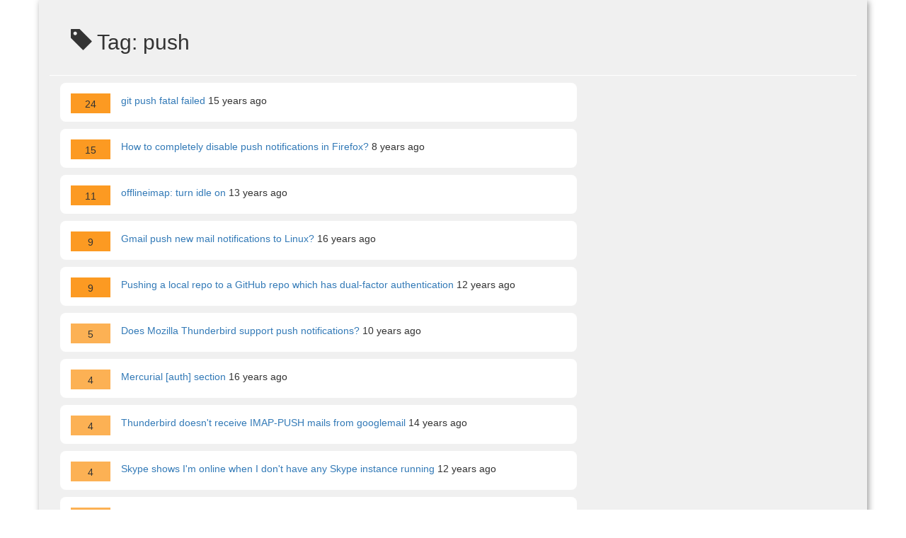

--- FILE ---
content_type: text/html; charset=UTF-8
request_url: https://a.osmarks.net/content/superuser.com_en_all_2020-04/A/tag/push/1.html
body_size: 2730
content:
<!DOCTYPE html><html><head><meta charset="utf-8" /><title>push</title><meta name="keywords" content=""/><meta name="generator" content="https://github.com/openzim/sotoki/"/><meta name="author" content="kiwix team"/><meta name="viewport" content="width=device-width, initial-scale=1"/><link rel="stylesheet" href="../../../-/static/bootstrap/css/bootstrap.min.css"><link rel="stylesheet" href="../../../-/static/bootstrap/css/bootstrap-theme.min.css"><link rel="stylesheet" href="../../../-/static/main.css"/><script src="../../../-/static/jquery-2.1.4.min.js"></script><script src="../../../-/static/moment.js"></script><script type="text/x-mathjax-config">MathJax.Hub.Config({"HTML-CSS": { preferredFont: "TeX", availableFonts: ["STIX","TeX"], linebreaks: { automatic:true }, EqnChunk: (MathJax.Hub.Browser.isMobile ? 10 : 50) }, tex2jax: { inlineMath: [ ["$", "$"], ["\\\\(","\\\\)"] ], displayMath: [ ["$$","$$"], ["\\[", "\\]"] ], processEscapes: true, ignoreClass: "tex2jax_ignore|dno" }, TeX: { noUndefined: { attributes: { mathcolor: "red", mathbackground: "#FFEEEE", mathsize: "90%" } }, Macros: { href: "{}" } }, messageStyle: "none" });</script><script src="../../../-/static/MathJax.js?config=TeX-AMS_HTML-full"></script></head><body class="tag"><div class="container"><div class="row"><h2 class="title"><i class="glyphicon glyphicon-tag"></i> Tag: push</h2></div><div class="row"><div class="col-md-8"><p class="question"><span class="score verygood">24</span> <a href="../../question/473177.html">git push fatal failed</a> <span class="date" title="2010-10-16T03:16:51.520">2010-10-16T03:16:51.520</span></p><p class="question"><span class="score verygood">15</span> <a href="../../question/1300131.html">How to completely disable push notifications in Firefox?</a> <span class="date" title="2018-03-03T15:43:50.127">2018-03-03T15:43:50.127</span></p><p class="question"><span class="score verygood">11</span> <a href="../../question/483006.html">offlineimap: turn idle on</a> <span class="date" title="2012-10-03T16:32:16.270">2012-10-03T16:32:16.270</span></p><p class="question"><span class="score verygood">9</span> <a href="../../question/77112.html">Gmail push new mail notifications to Linux?</a> <span class="date" title="2009-11-30T22:03:33.847">2009-11-30T22:03:33.847</span></p><p class="question"><span class="score verygood">9</span> <a href="../../question/647829.html">Pushing a local repo to a GitHub repo which has dual-factor authentication</a> <span class="date" title="2013-09-20T01:23:19.100">2013-09-20T01:23:19.100</span></p><p class="question"><span class="score good">5</span> <a href="../../question/1066596.html">Does Mozilla Thunderbird support push notifications?</a> <span class="date" title="2016-04-17T19:56:57.060">2016-04-17T19:56:57.060</span></p><p class="question"><span class="score good">4</span> <a href="../../question/159578.html">Mercurial [auth] section</a> <span class="date" title="2010-07-03T00:48:02.527">2010-07-03T00:48:02.527</span></p><p class="question"><span class="score good">4</span> <a href="../../question/371338.html">Thunderbird doesn't receive IMAP-PUSH mails from googlemail</a> <span class="date" title="2011-12-24T20:16:34.140">2011-12-24T20:16:34.140</span></p><p class="question"><span class="score good">4</span> <a href="../../question/743289.html">Skype shows I'm online when I don't have any Skype instance running</a> <span class="date" title="2014-04-18T10:08:57.170">2014-04-18T10:08:57.170</span></p><p class="question"><span class="score good">3</span> <a href="../../question/279837.html">Trying to push only key commits to git server</a> <span class="date" title="2011-05-05T22:31:57.560">2011-05-05T22:31:57.560</span></p><p class="question"><span class="score positive">2</span> <a href="../../question/943432.html">Git commit over SSH not recognizing remote repository</a> <span class="date" title="2015-07-21T15:02:03.623">2015-07-21T15:02:03.623</span></p><p class="question"><span class="score positive">1</span> <a href="../../question/69488.html">Excluding specific labels from gmail push on iPhone</a> <span class="date" title="2009-11-12T13:02:32.430">2009-11-12T13:02:32.430</span></p><p class="question"><span class="score positive">1</span> <a href="../../question/175619.html">iOS (iPhone/iPod Touch) Fetch Vs. Push</a> <span class="date" title="2010-08-13T19:40:35.860">2010-08-13T19:40:35.860</span></p><p class="question"><span class="score positive">1</span> <a href="../../question/231874.html">GIT : I keep having to merge my new branch</a> <span class="date" title="2011-01-11T18:04:58.590">2011-01-11T18:04:58.590</span></p><p class="question"><span class="score positive">1</span> <a href="../../question/259187.html">How to commit a change to a homebrew formula?</a> <span class="date" title="2011-03-18T13:45:28.263">2011-03-18T13:45:28.263</span></p><p class="question"><span class="score positive">1</span> <a href="../../question/434180.html">Why some PC's look at PSH flag and some not?</a> <span class="date" title="2012-06-08T08:06:58.837">2012-06-08T08:06:58.837</span></p><p class="question"><span class="score positive">1</span> <a href="../../question/601388.html">Java Update Push to non-admin users</a> <span class="date" title="2013-05-29T19:17:21.047">2013-05-29T19:17:21.047</span></p><p class="question"><span class="score positive">1</span> <a href="../../question/720967.html">GitHub not adding whole folder content?</a> <span class="date" title="2014-02-24T12:02:01.993">2014-02-24T12:02:01.993</span></p><p class="question"><span class="score positive">1</span> <a href="../../question/734864.html">Does Apple Server 3.0 MDM really require an APNs certificate?</a> <span class="date" title="2014-03-28T19:28:27.160">2014-03-28T19:28:27.160</span></p><p class="question"><span class="score positive">1</span> <a href="../../question/794093.html">Git post-update hook not working properly</a> <span class="date" title="2014-08-08T08:05:04.530">2014-08-08T08:05:04.530</span></p><p class="question"><span class="score positive">1</span> <a href="../../question/928114.html">Why would executing "hg push" be failing as shown below?</a> <span class="date" title="2015-06-15T12:00:47.807">2015-06-15T12:00:47.807</span></p><p class="question"><span class="score positive">1</span> <a href="../../question/1475756.html">SqlServer Merge Replica push - exec sys.sp_MSaddmergetriggers throws error</a> <span class="date" title="2019-08-27T11:11:03.157">2019-08-27T11:11:03.157</span></p><p class="question"><span class="score positive">1</span> <a href="../../question/1509864.html">Chrome: Site has updated in the background</a> <span class="date" title="2019-12-13T20:21:38.243">2019-12-13T20:21:38.243</span></p><p class="question"><span class="score zero">0</span> <a href="../../question/865400.html">Lost USB to email push notification</a> <span class="date" title="2015-01-16T02:12:21.800">2015-01-16T02:12:21.800</span></p><p class="question"><span class="score zero">0</span> <a href="../../question/1086979.html">Undo 'git push -f' from machine that doesn't have the cloned history</a> <span class="date" title="2016-06-08T19:52:03.507">2016-06-08T19:52:03.507</span></p><p class="question"><span class="score zero">0</span> <a href="../../question/1110688.html">Are there any personal developer push notification APIs?</a> <span class="date" title="2016-08-07T01:56:48.277">2016-08-07T01:56:48.277</span></p><p class="question"><span class="score zero">0</span> <a href="../../question/1116529.html">Disable LinkedIn mobile application from displaying notification number badge on the app icon</a> <span class="date" title="2016-08-22T23:13:34.657">2016-08-22T23:13:34.657</span></p><p class="question"><span class="score zero">0</span> <a href="../../question/1363225.html">How to create a listening server in windows server 2008 to recieve files from linux via nc command?</a> <span class="date" title="2018-10-02T11:42:44.107">2018-10-02T11:42:44.107</span></p><p class="question"><span class="score zero">0</span> <a href="../../question/1436143.html">git clone OK but git push KO</a> <span class="date" title="2019-05-13T10:22:38.143">2019-05-13T10:22:38.143</span></p><p class="question"><span class="score zero">0</span> <a href="../../question/1436684.html">Strange error with node-apn 2.2.0</a> <span class="date" title="2019-05-14T13:43:19.057">2019-05-14T13:43:19.057</span></p><p class="question"><span class="score zero">0</span> <a href="../../question/1466612.html">Firebase notifications showing no opens</a> <span class="date" title="2019-08-01T14:09:46.543">2019-08-01T14:09:46.543</span></p><p class="question"><span class="score zero">0</span> <a href="../../question/1466773.html">Error pushing to Github</a> <span class="date" title="2019-08-01T23:16:29.397">2019-08-01T23:16:29.397</span></p><p class="question"><span class="score zero">0</span> <a href="../../question/1475729.html">Cannot perform git push</a> <span class="date" title="2019-08-27T09:42:59.100">2019-08-27T09:42:59.100</span></p><p class="question"><span class="score zero">0</span> <a href="../../question/1478522.html">Git push to remote repository hangs at "Writing objects: 100%"</a> <span class="date" title="2019-09-03T18:05:04.930">2019-09-03T18:05:04.930</span></p><p class="question"><span class="score zero">0</span> <a href="../../question/1506427.html">Git extensions - how can I avoid the "new branch" message when I push</a> <span class="date" title="2019-12-01T01:14:53.323">2019-12-01T01:14:53.323</span></p><div class="pagination"><p></p></div></div><div class="col-md-4"></div></div><script src="../../../-/static/main.js"></script><div id="footer"></div></div></body></html>

--- FILE ---
content_type: text/css
request_url: https://a.osmarks.net/content/superuser.com_en_all_2020-04/-/static/main.css
body_size: 1668
content:
a[href*="//"]:after {  /* all external links are absolute */
    content: " " url([data-uri]);
}

.h1, .h2, .h3, h1, h2, h3 {
    margin-top: 10px;
}
p.description {
    padding: 20px;
    border-bottom: 1px solid white;
}

.selogo {
    float: left;
    margin-top: 30px;
    margin-right: 10px;
    margin-left: 10px;
}

/* badges  */

.badgesblob {
    width: 60%;
    background: white;
    border: 1px solid grey;
    border-radius: 8px;
    padding: 10px;
}

.badgesblob .badge {
    background-color: #656565;
    font-weight: bold;
    color: #FFF;
    margin-bottom: 5px;
    border: 1px solid #000;
    border-radius: 8px;
    padding-left: 10px;
    padding-right: 10px;
    margin-right: 20px;
}

.badgesblob td {
    color: grey;
    font-size: small;
}

h2.title {
    border-bottom: 1px solid white;
    padding: 30px;
}

h3.title {
    margin-left: 15px;
    color:grey;
}

a.button {
    border: 1px solid grey;
    padding: 10px;
    margin-right: 20px;
    background-color: white;
    border-radius: 8px;
    display: inline-block;
    font-weight: bold;
}

#footer {
    border-bottom: 1px solid white;
    margin-bottom: 30px;
    margin-top: 20px;
    text-align: center;
    padding-bottom: 10px;
}

.container {
    background-color: #f0f0f0;
    padding-left: 30px;
    padding-right: 30px;
    box-shadow: 2px 2px 9px 0 rgba(50, 50, 50, 0.5);
    margin-bottom: 30px;
    border-bottom-right-radius: 8px;
    border-bottom-left-radius: 8px;
}

/* related */

#related ul {
    list-style: none;
    padding: 0;
}

#related ul li {
    margin: 5px;
    padding: 10px;
    border: 1px solid #B2CCD7;
    border-radius: 8px;
}

/* post */

.post {
    border-bottom: 1px solid #EEE;
    padding: 15px;
    margin-bottom: 15px;
    background-color: white;
    border-radius: 8px;
}

#question .post {
    border: 0;
    border: 1px solid grey;
}

.post .post-container {
    display: flex;
}

/** reputation **/

.post .reputation {
    padding-right: 15px;
    width: 100px;
}

.post .reputation > div {
    margin-bottom: 15px;
}

.post .reputation p {
    text-align: center;
    padding: 0;
    margin: 0;
    font-size: 22px;
}

/*** reputation score ***/

.post .reputation .score .glyphicon {
    font-size: 36px;
    margin: 0;
}

.post .reputation .score .glyphicon.negative {
    color: hsl(10, 90%, 80%);
}

.post .reputation .score .glyphicon.positive {
    color: hsl(33, 97%, 76%);
}

.post .reputation .score .glyphicon.good {
    color: hsl(33, 97%, 66%);
}

.post .reputation .score .glyphicon.verygood {
    color: hsl(33, 97%, 56%);
}

/*** reputation favorites ***/

.post .reputation .favorites .glyphicon {
    font-size: 36px;
    color: hsl(50, 100%, 50%);
    margin: 0;
}

.post .body {
    padding: 15px;
}

.post .body blockquote {
    font-size: 0.8em;
}

/** accepted **/
.post .accepted {
    font-size: 36px;
    color: hsl(120, 50%, 40%);
    margin: 0;
}

/** tags  **/

.tagsblob {
    background: white;
    border: 1px solid grey;
    border-radius: 8px;
    padding: 10px;
}

.post .tags ul li {
    display: inline-block;
    margin-right: 5px;
    margin-bottom:25px;
}

.post .tags ul li a {
    color: #333;
    padding: 10px;
    border: 1px solid grey;
    border-radius: 8px;
}

/** author **/

.post .author {
    text-align: right;
    padding: 15px;
}

.post .author > div {
    display: inline-block;
    padding: 10px 20px;
    background: #eee;
    width: 45%;
}

.post .author img, .genprofilepic{
    padding: 5px;
    height: 85px;
    width: 85px;
    float: left;
}

.post .author p {
    margin: 0;
    font-size: small;
    text-align: left;
}

.post .closed-banner {
    background: #CCC;
    border: 1px solid #AAA;
    padding: 15px;
}

.post .closed-banner p {
    margin: 0;
    padding: 0;
}

/* comments */

.post .comments {
    margin-top: 15px;
    padding: 15px;
    border-top: 1px solid #EEE;
    font-size: 0.9em;
}

.post .comments .comment {
    padding: 5px;
    background-color: #f0f0f0;
    border-radius: 8px;
    margin-bottom: 10px;
}

.post .comments .comment .text {
    display: inline;
}

/** score **/

.post .comments .comment .score {
    display: inline-block;
    min-width: 1.6em;
    min-height: 1.6em;
    text-align: center;
    font-weight: bold;
    color: white;
    border-radius: 8px;
    margin-right:10px;
    padding-left: 3px;
    padding-right: 3px;
    border:1px solid grey;
}

.post .comments .comment .score.negative {
    background-color: hsl(10, 90%, 80%);
}

.post .comments .comment .score.positive {
    background-color: hsl(33, 97%, 76%);
}

.post .comments .comment .score.good {
    background-color: hsl(33, 97%, 66%);
}

.post .comments .comment .score.verygood {
    background-color: hsl(33, 97%, 56%);
}

.post .comments .comment:last-child {
    margin-bottom: 0;
}

/* tag */

.tag p.question {
    padding: 15px;
    background-color:white;
    border-radius:8px;
    padding-bottom: 20px;
}

.tag p.question .score {
    height: 2em;
    width: 4em;
    padding: 5px;
    display: block;
    float: left;
    text-align: center;
    margin-right: 15px;
}

.tag p.question .score.negative {
    background: hsl(10, 90%, 80%);
}

.tag p.question .score.positive {
    background: hsl(33, 97%, 76%);
}

.tag p.question .score.good {
    background: hsl(33, 97%, 66%);
}

.tag p.question .score.verygood {
    background: hsl(33, 97%, 56%);
}

/* tags.html */

.tags ul {
    list-style: none;
    padding-left: 10px;
    background-color: white;
    padding-top: 10px;
    padding-bottom: 10px;
    border-radius: 8px;
}

.tags > div.container ul > li {
    display: inline-block;
    margin-right: 25px;
    font-weight: bold;
    margin-bottom: 5px;
}

/* user page */

.user .col-md-3 {
    text-align: center;
}

.user .reputation span {
    font-size: 2em;
    font-weight: bold;
}

.metadata {
    padding: 20px;
    border-radius: 8px;
    background-color: white;
    margin-bottom: 15px;
}


--- FILE ---
content_type: application/javascript; charset=UTF-8
request_url: https://a.osmarks.net/content/superuser.com_en_all_2020-04/-/static/main.js
body_size: -73
content:
$('span.date').each(function(index, elt) {
    var element = $(elt);
    element.html(moment(element.html()).fromNow());
});
 
